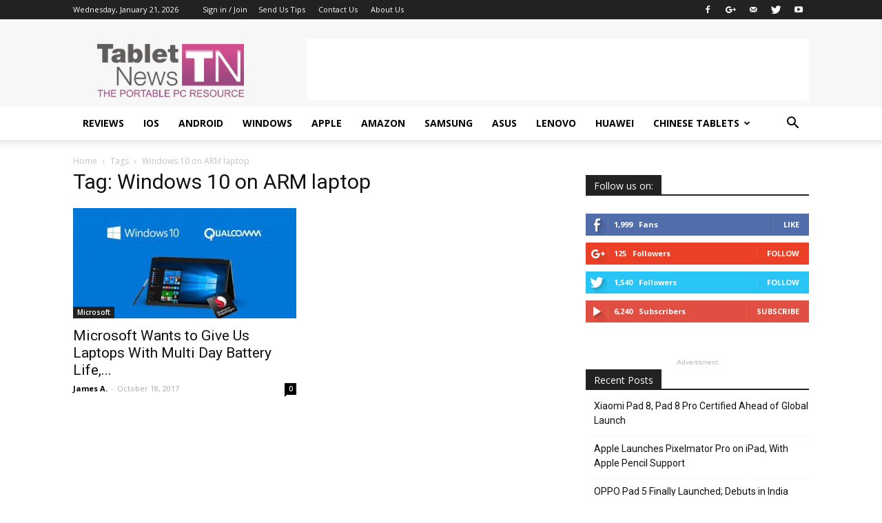

--- FILE ---
content_type: text/html; charset=utf-8
request_url: https://www.google.com/recaptcha/api2/aframe
body_size: 267
content:
<!DOCTYPE HTML><html><head><meta http-equiv="content-type" content="text/html; charset=UTF-8"></head><body><script nonce="ktwCpFDl2cx1nLbLOqKxWg">/** Anti-fraud and anti-abuse applications only. See google.com/recaptcha */ try{var clients={'sodar':'https://pagead2.googlesyndication.com/pagead/sodar?'};window.addEventListener("message",function(a){try{if(a.source===window.parent){var b=JSON.parse(a.data);var c=clients[b['id']];if(c){var d=document.createElement('img');d.src=c+b['params']+'&rc='+(localStorage.getItem("rc::a")?sessionStorage.getItem("rc::b"):"");window.document.body.appendChild(d);sessionStorage.setItem("rc::e",parseInt(sessionStorage.getItem("rc::e")||0)+1);localStorage.setItem("rc::h",'1769020641787');}}}catch(b){}});window.parent.postMessage("_grecaptcha_ready", "*");}catch(b){}</script></body></html>